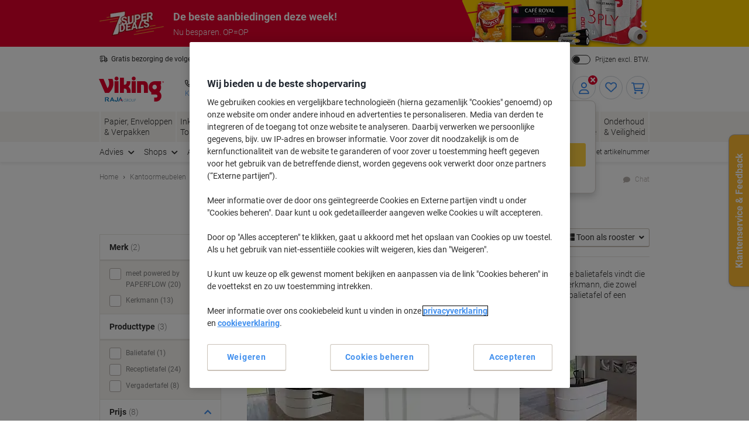

--- FILE ---
content_type: text/css;charset=UTF-8
request_url: https://www.vikingdirect.be/_ui/responsive/theme-common/css/browse.css?v=2601291543
body_size: 12129
content:
@charset "UTF-8";@import url("https://cdn.jsdelivr.net/npm/instantsearch.css@8.1.0/themes/satellite-min.css");.facet__name,.facet__show-more,.notify-me-when-in-stock__action,.view-switcher__dropdown button{background:none;border:none;padding:0}.facet__name:focus,.facet__name:hover,.facet__show-more:focus,.facet__show-more:hover,.notify-me-when-in-stock__action:focus,.notify-me-when-in-stock__action:hover,.view-switcher__dropdown button:focus,.view-switcher__dropdown button:hover{outline:none}.ais-Hits-list{display:-webkit-box;display:-ms-flexbox;display:flex;-ms-flex-wrap:wrap;flex-wrap:wrap;list-style:none;margin:0;padding-left:0}.ais-Hits-list .ais-Hits__header-copy{-webkit-box-ordinal-group:2;-ms-flex-order:1;order:1}.ais-Hits-list .ais-Hits__footer-copy{-webkit-box-ordinal-group:3;-ms-flex-order:2;order:2}.ais-Hits-item{display:-webkit-box;display:-ms-flexbox;display:flex;-webkit-box-align:normal;-ms-flex-align:normal;align-items:normal;padding:0;-webkit-box-flex:0;border-bottom:1px dotted grey;-webkit-box-shadow:none;box-shadow:none;-ms-flex:0 0 100%;flex:0 0 100%;position:relative}.ais-Pagination{margin-bottom:2rem;margin-top:2rem}.ais-Pagination--noRefinement{display:none}.ais-Pagination-list{-webkit-box-pack:center;-ms-flex-pack:center;justify-content:center}.ais-Pagination-item--disabled .ais-Pagination-link{background-image:none}.ais-Pagination-item--selected .ais-Pagination-item .ais-Pagination-link{-webkit-box-shadow:inset 0 1px 4px 0 #b8b2ae,inset 0 1px 1px 0 #b8b2ae;box-shadow:inset 0 1px 4px 0 #b8b2ae,inset 0 1px 1px 0 #b8b2ae}.ais-Pagination-link{background-image:none;border:1px solid #d8d4d0;color:#303030;font-size:14px;font-size:1.4rem;height:40px;height:4rem;padding:0 15px}.ais-CollapsibleRegion__trigger{margin-bottom:20px;position:absolute;right:10px;top:47.5px}.ais-FacetCheckbox-label{display:-webkit-box;display:-ms-flexbox;display:flex;-webkit-box-align:center;-ms-flex-align:center;align-items:center;cursor:pointer}.ais-FacetCheckbox-checkbox{cursor:pointer;min-height:20px;min-width:20px}.ais-FacetCheckbox-facetName{color:grey;font-style:normal;font-weight:400;line-height:1.66;padding:0 4px 0 8px}.ais-Panel{border:1px solid #e8e5e1}.ais-Panel--rangeSlider{border-bottom:0;margin-bottom:0}.ais-Panel .ais-Panel-header{display:-webkit-box;display:-ms-flexbox;display:flex;-webkit-box-pack:justify;-ms-flex-pack:justify;border-bottom:1px solid #e8e5e1;color:#303030;font-size:14px;font-size:1.4rem;font-weight:900;justify-content:space-between;line-height:1.33;margin:0;padding:16px;text-transform:none}.ais-Panel .ais-Panel-body{background-color:#f8f6f2;padding:8px 16px}.ais-Panel .ais-Panel-collapseButton{position:relative}.ais-ClearRefinements-button{background:none;border:none;-webkit-box-shadow:none;box-shadow:none;color:#4290ee;font-size:unset;height:unset}.ais-ClearRefinements-button:hover{background:none;color:#246cd0;text-decoration:underline}.ais-RangeInput{background-color:#f8f6f2;border:1px solid #e8e5e1;border-top:0;color:#303030;padding:8px 16px}.ais-RangeInput-form{-webkit-box-pack:justify;-ms-flex-pack:justify;justify-content:space-between}.ais-RangeInput-label{margin:0}.ais-RangeInput-input{border:1px solid #b8b2ae;border-top:2px solid #b8b2ae;-webkit-box-shadow:unset;box-shadow:unset;font-size:16px;font-size:1.6rem;font-weight:300;height:40px;height:4rem;text-align:center;width:50px;width:5rem}.ais-RangeInput-input:focus{border-color:#ccebff}.ais-RangeInput-submit{display:none}.ais-RangeSlider .rheostat-horizontal{margin:40px 6px 20px}.ais-RangeSlider .rheostat-progress{background-color:#4290ee}.ais-RefinementList-item{font-size:12px;font-size:1.2rem;padding:4px 0}.ais-RefinementList-showMore{background-color:#f8f6f2;border:none;color:#4290ee;font-size:12px;font-size:1.2rem;padding:0}.ais-RefinementList-showMore,.ais-RefinementList-showMore:active,.ais-RefinementList-showMore:focus,.ais-RefinementList-showMore:hover{background-image:none;-webkit-box-shadow:none;box-shadow:none}.ais-SortBy{line-height:1.5}.ais-SortBy-select{border:solid #cac2b8;border-radius:.3rem;border-width:1px 1px 2px;color:#303030;font-weight:400;height:auto;padding:.4rem 3rem .4rem .8rem}.ais-SortBy-select:focus,.ais-SortBy-select:hover{border-color:#cac2b8;-webkit-box-shadow:none;box-shadow:none}.algolia-search-list-page .row .algolia-search-list-page__sorting-controls{display:-webkit-box;display:-ms-flexbox;display:flex;-webkit-box-align:baseline;-ms-flex-align:baseline;align-items:baseline;padding:10px 0 16px}.algolia-search-list-page .row .algolia-search-list-page__sorting-label{display:none}.algolia-search-list-page__products:empty{min-height:100vh}.product-compare{background:#fff;display:none}.product-compare[data-toggle-show=true]{bottom:0;display:block;position:fixed;-webkit-transition:1s;transition:1s;width:100%;z-index:100}.product-compare__header{background:#4290ee;width:100%}.product-compare__header-title{color:#fff;cursor:pointer;font-size:14px;font-size:1.4rem;font-weight:300;margin:0;padding:16px 0;text-align:center}.product-compare__header-title:after{-webkit-font-smoothing:antialiased;-moz-osx-font-smoothing:grayscale;display:inline-block;font-family:Font Awesome\ 5 Free;font-size:10px;font-size:1rem;font-style:normal;font-variant:normal;font-weight:900;line-height:1;margin:.4rem 0 0 .5rem;position:absolute;vertical-align:-.125em}.product-compare__header-title[data-compare-show=true]:after{content:"\f078"}.product-compare__header-title[data-compare-show=false]:after{content:"\f077"}.product-compare__compare-content{background:#fff;display:-webkit-box;display:-ms-flexbox;display:flex;padding:20px 0}.product-compare__product{-ms-flex-preferred-size:33.33%;flex-basis:33.33%;margin:0 1rem;max-width:33.33%;position:relative;text-align:center}.product-compare__product--empty{border:1px dashed #b8b2ae;height:100%;width:100%}.product-compare__img{margin:auto;min-height:100px}.product-compare__title{font-size:12px;font-size:1.2rem;margin:5px 0 0}.product-compare__remove{background:none;border:none;color:#646464;cursor:pointer;margin:0;padding:0;position:absolute;right:10px;right:1rem;top:0;z-index:100}.product-compare__remove:before{-webkit-font-smoothing:antialiased;-moz-osx-font-smoothing:grayscale;content:"\f057";display:inline-block;font-family:Font Awesome\ 5 Free;font-style:normal;font-variant:normal;font-weight:900;line-height:1;position:absolute;vertical-align:-.125em}.product-compare__clear-all{display:block;margin-top:1rem}.product-compare__action{margin-top:20px}.hazardous-materials-icons{padding:0 0 20px}.hazardous-materials-icons img{height:60px;width:60px}.hazardous-materials-icons__header{font-weight:900;padding:16px 0 0}.hazardous-materials-warning{background-color:transparent;border-color:transparent;color:#303030;font-size:14px;font-size:1.4rem;font-weight:300;padding:8px 0 24px 30px;position:relative}.hazardous-materials-warning hr{border-top-color:transparent}.hazardous-materials-warning .alert-link{color:#171717}.hazardous-materials-warning:before{-webkit-font-smoothing:antialiased;-moz-osx-font-smoothing:grayscale;background:#e4002c;border-radius:50%;color:#fff;content:"\f12a";display:inline-block;font-family:Font Awesome\ 5 Free;font-size:10px;font-size:1rem;font-style:normal;font-variant:normal;font-weight:900;left:0;line-height:1;min-width:20px;min-width:2rem;padding:.5rem 0;position:absolute;text-align:center;top:10px;top:1rem;vertical-align:-.125em;width:20px;width:2rem}.hazardous-materials-statement{padding:0 0 20px}.hazardous-materials-statement__header{font-weight:900}.hazardous-materials-ingredient{padding:0}.hazardous-materials-ingredient__header{font-weight:900;padding:16px 0 0}.ink-toner-banners{-webkit-box-pack:justify;-ms-flex-pack:justify;-webkit-box-sizing:border-box;box-sizing:border-box;justify-content:space-between;-webkit-box-orient:vertical;-webkit-box-direction:normal;-ms-flex-direction:column;flex-direction:column;-ms-flex-wrap:wrap;flex-wrap:wrap}.ink-toner-banners__banner{display:-webkit-box;display:-ms-flexbox;display:flex;width:100%}.ink-toner-banners__banner .background-color--NONE{border:none}.ink-toner-banners__banner .banner{border:1px dashed #d8d4d0;padding:15px}.ink-toner-banners__banner .copy{margin:0;padding:0;width:50%;-ms-flex-item-align:start;align-self:flex-start;font-family:Roboto,-apple-system,BlinkMacSystemFont,sans-serif;font-size:16px;font-size:1.6rem}.ink-toner-banners__banner .copy p:first-child{margin-bottom:5px}.ink-toner-banners__banner .copy p.subtitle{color:grey;display:block;line-height:14px;line-height:1.4rem}.ink-toner-banners__banner .copy p.maintitle{color:#e4002c;font-family:Roboto Condensed,Roboto,-apple-system,BlinkMacSystemFont,sans-serif;font-size:18px;font-size:1.8rem;font-weight:700;line-height:18px;line-height:1.8rem}.ink-toner-banners__banner .copy p sup{font-size:62.5%}.ink-toner-banners__banner .banner-image{margin:0;padding:0;width:50%;-ms-flex-item-align:end;align-self:flex-end}.ink-toner-banners__banner .banner-image img{height:auto;max-width:100%;position:static}.ink-toner-free-text-search .search-bar{background-color:transparent}.ink-toner-free-text-search .form-control{border:2px solid #4290ee;border-right:none;height:44px}.ink-toner-login-message{margin:20px 0 0}.ink-toner-login-message p{color:grey;font-size:13px;font-size:1.3rem}.ink-toner-login-message p a{text-decoration:none}.ink-toner-login-message p a:hover{text-decoration:underline}.ink-toner-finder-results-page{padding-bottom:30px}.ink-toner-finder-results-page__show-result{margin-top:30px;position:relative}.ink-toner-finder-results-page__search-again-btn{display:table;font-size:13px;font-weight:600;margin:0 auto;padding:12px 8px 8px;text-decoration:none}.ink-toner-finder-results-page__search-again-btn:active,.ink-toner-finder-results-page__search-again-btn:focus,.ink-toner-finder-results-page__search-again-btn:hover{border:none;outline:none;text-decoration:none}.ink-toner-finder-results-page__search-again-btn:before{-webkit-font-smoothing:antialiased;-moz-osx-font-smoothing:grayscale;content:"\f102";display:inline-block;float:right;font-family:Font Awesome\ 5 Free;font-size:16px;font-style:normal;font-variant:normal;font-weight:900;line-height:1;margin-left:8px;vertical-align:-.125em}.ink-toner-finder-page{padding-bottom:35px}.ink-toner-recently-purchased{padding-top:30px}.my-printers-carousel{list-style:none;padding:0;-webkit-transition:opacity .3s ease-in-out;transition:opacity .3s ease-in-out}.my-printers-carousel__item{text-align:center;width:149.5px;width:14.95rem}.my-printers-carousel.is-loading{opacity:.2}.my-printers-carousel .owl-nav button.owl-next,.my-printers-carousel .owl-nav button.owl-prev{background:none;border:none;width:20px;width:2rem}.my-printers-carousel .owl-nav button.owl-prev{left:-18px;left:-1.8rem}.my-printers-carousel .owl-nav button.owl-next{right:-18px;right:-1.8rem}.mini-product-tile{-webkit-box-align:center;-ms-flex-align:center;align-items:center;-webkit-box-sizing:content-box;box-sizing:content-box;display:-webkit-box;display:-ms-flexbox;display:flex;-webkit-box-orient:vertical;-webkit-box-direction:normal;-ms-flex-direction:column;flex-direction:column;font-size:12px;font-size:1.2rem;font-weight:400;margin:auto;text-align:center}.mini-product-tile--is-active{border-bottom:3px solid #4290ee}.mini-product-tile__link{max-width:146px;padding:10px}.mini-product-tile .mini-product-tile__link .mini-product-tile__img{height:72px;margin:auto;max-width:100%;width:auto}.mini-product-tile__title{color:#303030;font-weight:500;line-height:1.4;margin:8px 0 0}.mini-product-tile__device-placeholder{border-radius:3px;display:inline-block;height:72px;line-height:72px;text-align:center;vertical-align:middle;width:72px}.mini-product-tile__device-placeholder:before{-webkit-font-smoothing:antialiased;-moz-osx-font-smoothing:grayscale;color:grey;content:"\f02f";display:inline-block;font-family:Font Awesome\ 5 Free;font-size:40px;font-size:4rem;font-style:normal;font-variant:normal;font-weight:900;font-weight:600;line-height:1;vertical-align:-.125em;vertical-align:middle}.mini-product-tile__delete{background:transparent;border:none;height:30px;padding:6px;position:absolute;right:8px;top:8px;width:30px}.mini-product-tile__delete:before{-webkit-font-smoothing:antialiased;-moz-osx-font-smoothing:grayscale;color:grey;content:"\f057";display:inline-block;font-family:Font Awesome\ 5 Free;font-size:18px;font-size:1.8rem;font-style:normal;font-variant:normal;font-weight:900;line-height:1;vertical-align:-.125em;vertical-align:middle}.mini-product-tile__delete:focus{background:#ced4da;outline:0;top:9px}.mini-product-tile__delete:hover{background:#e8e5e1;border-radius:.3rem;cursor:pointer}.mini-product-tile:hover{background-color:#fff;border:1px solid #ccebff}.mini-product-tile:hover .mini-product-tile__link{color:#4290ee;padding:9px 10px;text-decoration:underline}.mini-product-tile:hover .mini-product-tile__title{color:#4290ee}.applied-facets{border-bottom:1px solid #e8e5e1;display:-webkit-box;display:-ms-flexbox;display:flex;-ms-flex-wrap:nowrap;flex-wrap:nowrap;font-size:12px;font-size:1.2rem;padding:8px 0 6px}.applied-facets:has(.applied-facets-no-results){display:none}.applied-facets__label{display:none;-webkit-box-flex:0;-ms-flex:0 0 auto;flex:0 0 auto;padding-right:12px;padding-top:8px}.applied-facets__label:has(+.applied-facets__badges:empty,+.applied-facets__badges .applied-facets__list:empty){display:none}.applied-facets__list{-webkit-box-flex:1;-ms-flex:1 1 auto;flex:1 1 auto}.applied-facets ul{-ms-flex-wrap:wrap;flex-wrap:wrap;list-style:none;margin:0;padding-left:0}.applied-facets ul,.applied-facets__list-item{display:-webkit-box;display:-ms-flexbox;display:flex}.applied-facets__list-item{-webkit-box-align:center;-ms-flex-align:center;align-items:center;background-color:#f8f6f2;border:1px solid #e8e5e1;border-radius:.3rem;color:#303030;font-size:12px;font-size:1.2rem;font-weight:400;margin-right:8px;padding:4px 8px}.applied-facets__list-item:last-of-type{margin-right:0}.applied-facets__clear,.applied-facets__remove{display:inline-block;font-weight:400}.applied-facets__delete{padding-left:8px;padding-top:2px}.applied-facets__remove{color:#303030;max-width:280px;max-width:28rem;padding-right:16px;position:relative;-webkit-transition:border-color .15s ease-in-out;transition:border-color .15s ease-in-out}.applied-facets__remove:after{-webkit-font-smoothing:antialiased;-moz-osx-font-smoothing:grayscale;color:#b8b2ae;content:"\f00d";display:inline-block;font-family:Font Awesome\ 5 Free;font-style:normal;font-variant:normal;font-weight:900;line-height:1;padding:2px 0;position:absolute;right:0;top:0;-webkit-transition:color .15s ease-in-out;transition:color .15s ease-in-out;vertical-align:-.125em}.applied-facets__remove:focus,.applied-facets__remove:hover{border-color:#b8b2ae;color:inherit;text-decoration:none}.applied-facets__remove:focus:after,.applied-facets__remove:hover:after{color:grey}.applied-facets__remove-text{display:block;overflow:hidden;text-overflow:ellipsis;white-space:nowrap}.applied-facets__clear{padding:6px 0}.facets{border:1px solid #e8e5e1;list-style:none;padding-left:0;position:relative}.facets__list-item{border-bottom:1px solid #e8e5e1}.facets__list-item:after,.facets__list-item:before{border-color:transparent transparent #d8d4d0;border-style:solid;border-width:0 .8rem .8rem;content:"";display:block;position:absolute}.facets__list-item:before{border-bottom-color:#d8d4d0;top:-8px}.facets__list-item:after{border-bottom-color:#fff;top:-7px}.facet__name{background-color:#fff;color:#303030;display:block;font-weight:900;padding:12px 28px 12px 16px;position:relative;text-align:left;width:100%}.facet__name:focus,.facet__name:hover{cursor:pointer}.facet__name:after{-webkit-font-smoothing:antialiased;-moz-osx-font-smoothing:grayscale;color:#4290ee;content:"\f078";display:inline-block;font-family:Font Awesome\ 5 Free;font-style:normal;font-variant:normal;font-weight:900;line-height:1;padding:2px 0;position:absolute;right:16px;top:12px;vertical-align:-.125em}.facet--is-open .facet__name:after{content:"\f077"}.facet__name span{color:grey;font-weight:300;margin-left:.4rem}.facet__values{background-color:#f8f6f2;border-top:3px solid #e8e5e1;color:grey;display:none;font-size:12px;font-size:1.2rem;line-height:1.66;padding:8px 16px}.facet--is-open .facet__values{display:block}.facet__values a,.facet__values label{font-weight:400}.facet a{color:inherit;text-decoration:none}.facet__list{list-style:none;padding-left:0}.facet__list-item{padding:4px 0}.facet__list-item:nth-child(5)~.facet__list-item{display:none}.facet--show-all .facet__list-item:nth-child(5)~.facet__list-item{display:block}.facet__show-more{color:#4290ee;display:block;padding:16px 20px;text-align:left;width:100%}.facet__show-more:focus,.facet__show-more:hover{cursor:pointer}.facet__show-more--less{display:none}.facet--show-all .facet__show-more--less,.facet__show-more--more{display:block}.facet--show-all .facet__show-more--more{display:none}.facet__list-checkbox--has-image img{border-radius:3px;margin-right:.6rem}.facets-toggles__custom-toggle{display:block;padding-bottom:8px}.facets-toggles button{margin-right:.4rem}.filters-and-subcategories{display:-webkit-box;display:-ms-flexbox;display:flex;-webkit-box-orient:vertical;-webkit-box-direction:normal;-ms-flex-direction:column;flex-direction:column;margin:0 -20px;position:relative}.search-keyword-suggestions{font-size:16px;font-size:1.6rem;margin:1rem 0}.search-keyword-suggestions a{text-decoration:none}.search-keyword-suggestions a:focus,.search-keyword-suggestions a:hover{text-decoration:underline}.search-partial-match,.search-spelling-suggestion{margin:1rem 0}.feedback-banner{background-color:#ebf4fa;border:none;display:block;font-size:14px;font-size:1.4rem;font-weight:700;padding:10px;text-align:center;width:100%}.feedback-banner,.feedback-banner:focus,.feedback-banner:hover{color:#4290ee;cursor:pointer;text-decoration:none}.feedback-banner span{font:inherit;margin:0}.feedback-banner span:before{-webkit-font-smoothing:antialiased;-moz-osx-font-smoothing:grayscale;content:"\f4ad";display:inline-block;font-family:Font Awesome\ 5 Free;font-size:16px;font-size:1.6rem;font-style:normal;font-variant:normal;font-weight:900;line-height:1;margin-right:.8rem;vertical-align:-.125em;vertical-align:middle}#contentproductSpecifications #flix-inpage #inpage_responsive{margin-top:4rem}#contentproductSpecifications #flix-inpage *{font-family:Roboto,-apple-system,BlinkMacSystemFont,sans-serif;font-size:14px;font-size:1.4rem;font-weight:300;line-height:1.33}#contentproductSpecifications #flix-inpage .hpcl_expander,#contentproductSpecifications #flix-inpage header{font-weight:700}#contentproductSpecifications #flix-inpage .hpcl_five-s li{color:grey;font-weight:300}#contentproductSpecifications #flix-inpage .hpcl_grid>.hpcl_row:not(.inpage_selector_gallery):not(.inpage_selector_video){padding:0}#contentproductSpecifications #flix-inpage .hpcl_grid>.hpcl_specifications{margin-bottom:1.6rem}#contentproductSpecifications #flix-inpage .hpcl_grid>.hpcl_specifications .hpcl_row{padding:0}#contentproductSpecifications #flix-inpage .hpcl_grid>.hpcl_specifications .hpcl_row:nth-of-type(odd){background-color:#f8f6f2}#contentproductSpecifications #flix-inpage .hpcl_grid>.hpcl_specifications .hpcl_five-s li{padding:10px}#contentproductSpecifications #flix-inpage .hpcl_grid>.hpcl_specifications .hpcl_seven-s li{color:#303030;padding:10px}#contentproductSpecifications #flix-inpage .hpcl_row .hpcl_section:not(.hpcl_expander){padding:0}#contentproductSpecifications #flix-inpage .hpcl_row.hpcl_specifications,#contentproductSpecifications #flix-inpage .hpcl_row.hpcl_specifications header{margin-top:1.6rem}#contentproductSpecifications #flix-inpage .hpcl_row.hpcl_disclaimers small>span{padding-left:2em}#contentproductSpecifications #flix-inpage .hpcl_hp.hpcl_grid .hpcl_row.hpcl_section{border-top-color:#e8e5e1;border-top-width:1px}#contentproductSpecifications #flix-inpage .hpcl_hp.hpcl_grid .hpcl_fragment .hpcl_provided li{padding-bottom:7px;padding-left:30px}#contentproductSpecifications #flix-inpage .hpcl_expander,#contentproductSpecifications #flix-inpage .hpcl_titles{font-size:16px;font-size:1.6rem;padding-top:14px}#contentproductSpecifications #flix-inpage .inpage_selector_gallery header,#contentproductSpecifications #flix-inpage .inpage_selector_video header{padding-top:14px}#contentproductSpecifications #flix-inpage .hpcl_keyspecifications{margin-bottom:1.8rem}#contentproductSpecifications #flix-inpage .hpcl_keyspecifications p{min-height:unset}#contentproductSpecifications #flix-inpage .hpcl_keyfeatures img{margin-right:1.4rem}#contentproductSpecifications #flix-inpage .hpcl_keyfeatures .hpcl_row{margin-bottom:1rem;margin-top:1rem}#contentproductSpecifications #flix-inpage .inpage_selector_gallery,#contentproductSpecifications #flix-inpage .inpage_selector_video{padding-left:0;padding-right:0;padding-top:0}#contentproductSpecifications #flix-inpage .inpage_selector_gallery header,#contentproductSpecifications #flix-inpage .inpage_selector_video header{font-size:16px;font-size:1.6rem}#contentproductSpecifications #flix-inpage .inpage_selector_gallery .hpcl_row,#contentproductSpecifications #flix-inpage .inpage_selector_video .hpcl_row{padding-left:3em;padding-right:3em}#contentproductSpecifications #flix-inpage .hpcl_expander{font-size:16px;font-size:1.6rem;padding-left:0}#contentproductSpecifications #flix-inpage .hpcl_provided header{padding-left:0}#contentproductSpecifications #flix-inpage .hpcl_summary{margin-left:0}#contentproductSpecifications #flix-inpage .hpcl_datasheet{padding:0}#contentproductSpecifications #flix-inpage .hpcl_datasheet .hpcl_three-l:first-of-type{width:20%}#contentproductSpecifications #flix-inpage .hpcl_datasheet .hpcl_three-l:first-of-type a{display:inline-block;width:40%}.image-viewer{height:calc(100vw - 40px);margin-bottom:9rem;max-width:460px;position:relative}.image-viewer__s7{opacity:0;position:relative;-webkit-transition:opacity .5s ease-in-out;transition:opacity .5s ease-in-out;z-index:2}.image-viewer__s7.s7mixedmediaviewer{background-color:#fff;height:100%;width:100%}.image-viewer__s7.s7mixedmediaviewer .s7zoomview{border:1px solid #e8e5e1}.image-viewer__s7.s7mixedmediaviewer .s7zoomview canvas{padding:10px}.image-viewer__s7.s7mixedmediaviewer .s7setindicator{display:none}.image-viewer__s7.s7mixedmediaviewer.s7touchinput{max-height:482px}.image-viewer__s7.s7mixedmediaviewer.s7touchinput .s7toolbarcontainer{top:0!important}.image-viewer__s7.s7mixedmediaviewer.s7touchinput .s7toolbarcontainer .s7zoominbutton,.image-viewer__s7.s7mixedmediaviewer.s7touchinput .s7toolbarcontainer .s7zoomoutbutton,.image-viewer__s7.s7mixedmediaviewer.s7touchinput .s7toolbarcontainer .s7zoomresetbutton{display:none}.image-viewer__s7.s7mixedmediaviewer.s7touchinput .s7fullscreenbutton{height:46px;right:3px;top:3px;width:46px}.image-viewer__s7.s7mixedmediaviewer.s7touchinput .s7swatches{bottom:-91px!important}.image-viewer__s7.s7mixedmediaviewer.s7mouseinput .s7toolbarcontainer{border-bottom:1px solid #e8e5e1;height:48px!important}.image-viewer__s7.s7mixedmediaviewer.s7mouseinput .s7toolbarcontainer .s7button,.image-viewer__s7.s7mixedmediaviewer.s7mouseinput .s7toolbarcontainer .s7fullscreenbutton{bottom:10px}.image-viewer__s7.s7mixedmediaviewer.s7mouseinput .s7swatches{bottom:-48px}.image-viewer__s7.s7mixedmediaviewer.s7mouseinput .s7swatches .s7scrollleftbutton,.image-viewer__s7.s7mixedmediaviewer.s7mouseinput .s7swatches .s7scrollrightbutton{background:none;line-height:56px;text-align:center}.image-viewer__s7.s7mixedmediaviewer.s7mouseinput .s7swatches .s7scrollleftbutton:before,.image-viewer__s7.s7mixedmediaviewer.s7mouseinput .s7swatches .s7scrollrightbutton:before{-webkit-font-smoothing:antialiased;-moz-osx-font-smoothing:grayscale;display:inline-block;font-family:Font Awesome\ 5 Free;font-size:30px;font-size:3rem;font-style:normal;font-variant:normal;font-weight:900;line-height:1;vertical-align:-.125em}.image-viewer__s7.s7mixedmediaviewer.s7mouseinput .s7swatches .s7scrollleftbutton:before{content:"\f053"}.image-viewer__s7.s7mixedmediaviewer.s7mouseinput .s7swatches .s7scrollrightbutton:before{content:"\f054"}.image-viewer__s7.s7mixedmediaviewer.s7mouseinput .s7fullscreenbutton,.image-viewer__s7.s7mixedmediaviewer.s7mouseinput .s7zoominbutton,.image-viewer__s7.s7mixedmediaviewer.s7mouseinput .s7zoomoutbutton{background:none!important;cursor:pointer;line-height:2;opacity:1;text-align:center;-webkit-transition:opacity .15s ease-in-out;transition:opacity .15s ease-in-out}.image-viewer__s7.s7mixedmediaviewer.s7mouseinput .s7fullscreenbutton:before,.image-viewer__s7.s7mixedmediaviewer.s7mouseinput .s7zoominbutton:before,.image-viewer__s7.s7mixedmediaviewer.s7mouseinput .s7zoomoutbutton:before{-webkit-font-smoothing:antialiased;-moz-osx-font-smoothing:grayscale;display:inline-block;font-family:Font Awesome\ 5 Free;font-size:20px;font-size:2rem;font-style:normal;font-variant:normal;font-weight:900;line-height:1;vertical-align:-.125em;vertical-align:middle}.image-viewer__s7.s7mixedmediaviewer.s7mouseinput .s7fullscreenbutton:hover:before,.image-viewer__s7.s7mixedmediaviewer.s7mouseinput .s7zoominbutton:hover:before,.image-viewer__s7.s7mixedmediaviewer.s7mouseinput .s7zoomoutbutton:hover:before{color:#4290ee}.image-viewer__s7.s7mixedmediaviewer.s7mouseinput .s7fullscreenbutton[state=disabled],.image-viewer__s7.s7mixedmediaviewer.s7mouseinput .s7zoominbutton[state=disabled],.image-viewer__s7.s7mixedmediaviewer.s7mouseinput .s7zoomoutbutton[state=disabled]{opacity:.5}.image-viewer__s7.s7mixedmediaviewer.s7mouseinput .s7fullscreenbutton[state=disabled]:before,.image-viewer__s7.s7mixedmediaviewer.s7mouseinput .s7zoominbutton[state=disabled]:before,.image-viewer__s7.s7mixedmediaviewer.s7mouseinput .s7zoomoutbutton[state=disabled]:before{color:grey}.image-viewer__s7.s7mixedmediaviewer.s7mouseinput .s7zoominbutton{left:0}.image-viewer__s7.s7mixedmediaviewer.s7mouseinput .s7zoominbutton:before{content:"\f067"}.image-viewer__s7.s7mixedmediaviewer.s7mouseinput .s7zoomoutbutton{left:30px}.image-viewer__s7.s7mixedmediaviewer.s7mouseinput .s7zoomoutbutton:before{content:"\f068"}.image-viewer__s7.s7mixedmediaviewer.s7mouseinput .s7zoomresetbutton{display:none;left:60px}.image-viewer__s7.s7mixedmediaviewer.s7mouseinput .s7fullscreenbutton{right:0}.image-viewer__s7.s7mixedmediaviewer.s7mouseinput .s7fullscreenbutton:before{content:"\f065"}.image-viewer__s7.s7mixedmediaviewer.s7mouseinput #s7viewer_videofullScreenButton{right:4px;visibility:visible!important}.image-viewer__s7.s7mixedmediaviewer.s7mouseinput #s7viewer_videofullScreenButton:before{color:#fff}.image-viewer__s7.s7mixedmediaviewer.s7size_large .s7swatches,.image-viewer__s7.s7mixedmediaviewer.s7size_medium .s7swatches{bottom:0}.image-viewer__s7.s7mixedmediaviewer.s7size_large .s7zoominbutton,.image-viewer__s7.s7mixedmediaviewer.s7size_medium .s7zoominbutton{left:10px}.image-viewer__s7.s7mixedmediaviewer.s7size_large .s7zoomoutbutton,.image-viewer__s7.s7mixedmediaviewer.s7size_medium .s7zoomoutbutton{left:40px}.image-viewer__s7.s7mixedmediaviewer.s7size_large .s7fullscreenbutton,.image-viewer__s7.s7mixedmediaviewer.s7size_medium .s7fullscreenbutton{right:10px}.image-viewer__s7.s7mixedmediaviewer.s7size_large.s7mouseinput .s7toolbarcontainer,.image-viewer__s7.s7mixedmediaviewer.s7size_medium.s7mouseinput .s7toolbarcontainer{height:0!important;top:100%!important;z-index:10!important}.image-viewer--is-loaded .image-viewer__s7{opacity:1}.image-viewer__deal-badges{left:-3px;position:absolute;top:30px;z-index:3}.image-viewer__energy-rating{display:-webkit-box;display:-ms-flexbox;display:flex;-webkit-box-orient:vertical;-webkit-box-direction:normal;-ms-flex-direction:column;flex-direction:column;-webkit-box-align:end;-ms-flex-align:end;align-items:flex-end;position:absolute;right:-3px;top:50px;z-index:3}.image-viewer__pre-load-image{border:1px solid #e8e5e1;left:0;padding:10px;position:absolute;top:0;width:100%;z-index:1}.image-viewer__pre-load-image img{margin:0 auto}.image-viewer__multiple-block{-webkit-box-pack:center;-ms-flex-pack:center;height:auto;justify-content:center}.image-viewer__images-grid,.image-viewer__multiple-block,.image-viewer__preload-skeleton{display:-webkit-box;display:-ms-flexbox;display:flex;-ms-flex-wrap:wrap;flex-wrap:wrap;gap:16px;width:100%}.image-viewer__images-grid,.image-viewer__preload-skeleton{height:100%}.image-viewer__images-grid--is-inactive,.image-viewer__preload-skeleton--is-inactive{display:none}.image-viewer__preload-skeleton-item{-webkit-animation:preloadSkeletonAnimation 1.5s infinite;animation:preloadSkeletonAnimation 1.5s infinite;aspect-ratio:1/1;background-color:#d8d4d0;background-image:-webkit-gradient(linear,left top,right top,color-stop(80%,#e8e5e1),color-stop(#fff),to(#e8e5e1));background-image:linear-gradient(90deg,#e8e5e1 80%,#fff,#e8e5e1);width:calc(50% - 8px)}.image-viewer__image-item,.image-viewer__placeholder-image{display:-webkit-box;display:-ms-flexbox;display:flex;overflow:hidden;-webkit-box-pack:center;-ms-flex-pack:center;justify-content:center;-webkit-box-align:center;-ms-flex-align:center;align-items:center;aspect-ratio:1/1;width:calc(50% - 8px)}.image-viewer__image-item--is-inactive,.image-viewer__placeholder-image--is-inactive{display:none}.image-viewer__image-item img,.image-viewer__placeholder-image img{height:auto;max-width:100%}.image-viewer__image-item{cursor:pointer;position:relative}.image-viewer__image-item:first-child{margin:0 auto}.image-viewer__image-item svg{position:absolute}.image-viewer--no-carousel{margin-bottom:2rem}.image-viewer--multi{height:auto;margin-bottom:24px;width:100%}@-webkit-keyframes preloadSkeletonAnimation{to{background-position:calc(100% + 500px) 0}}@keyframes preloadSkeletonAnimation{to{background-position:calc(100% + 500px) 0}}.nectar-banner{border-top:1px solid #e8e5e1;cursor:pointer}.nectar-banner a:hover{text-decoration:none}.nectar-banner a:hover p.cms-building-blocks__text{text-decoration:underline}.nectar-banner .cms-promotion-banner-component{display:-webkit-box;display:-ms-flexbox;display:flex;-webkit-box-orient:horizontal;-webkit-box-direction:normal;-ms-flex-direction:row;flex-direction:row;-ms-flex-wrap:nowrap;flex-wrap:nowrap}.nectar-banner .cms-promotion-banner-component__content-section{margin:0;min-width:0;text-align:left;width:auto}.nectar-banner .cms-promotion-banner-component__content-section:first-child{-webkit-box-flex:2;-ms-flex-positive:2;flex-grow:2;padding:13px 16px}.nectar-banner .cms-promotion-banner-component h2{color:#646464;font-size:16px;font-size:1.6rem;font-weight:600;margin-bottom:0}.nectar-banner .cms-promotion-banner-component p.cms-building-blocks__text{color:#4290ee;font-size:14px;font-size:1.4rem;text-decoration:none}.nectar-banner .cms-promotion-banner-component img{white-space:nowrap}.premium-product{padding-bottom:40px}.premium-product__image{border:1px solid #e8e5e1;margin-bottom:2rem;padding:10px;text-align:center}.premium-product__image img{display:inline-block}.premium-product__content-column p{margin-bottom:2rem}.product-attachments-table__link{display:inline-block;padding-left:20px;position:relative;word-break:break-all}.product-attachments-table__link:before{-webkit-font-smoothing:antialiased;-moz-osx-font-smoothing:grayscale;color:grey;content:"\f15b";display:inline-block;font-family:Font Awesome\ 5 Free;font-style:normal;font-variant:normal;font-weight:900;left:0;line-height:1;position:absolute;top:0;vertical-align:-.125em}.product-bundle:not(:last-child){border-bottom:1px solid #e8e5e1;margin-bottom:2rem;padding-bottom:2rem}.product-bundle__overview{-webkit-box-flex:1;-ms-flex:1 1 auto;flex:1 1 auto}.product-bundle__price-actions{-webkit-box-flex:0;-ms-flex:0 0 220px;flex:0 0 220px;-ms-flex:0 0 22rem;flex:0 0 22rem}.product-bundle__all-bundle-thumbs{display:-webkit-box;display:-ms-flexbox;display:flex}.product-bundle__main-product-thumb{position:relative;-webkit-box-flex:0;-ms-flex:0 0 80px;flex:0 0 80px;-ms-flex:0 0 8rem;flex:0 0 8rem}.product-bundle__bundle-product-thumbs{display:-webkit-box;display:-ms-flexbox;display:flex;-ms-flex-wrap:wrap;flex-wrap:wrap;-webkit-box-align:center;-ms-flex-align:center;align-items:center}.product-bundle__bundle-product-thumb{border:1px solid #e8e5e1;-webkit-box-sizing:content-box;box-sizing:content-box;-webkit-box-flex:0;-ms-flex:0 1 60px;flex:0 1 60px;-ms-flex:0 1 6rem;flex:0 1 6rem;margin-bottom:1.6rem;margin-left:1.6rem;padding:10px;position:relative;-webkit-transition:border-color .15s ease-in-out;transition:border-color .15s ease-in-out}.product-bundle__bundle-product-thumb:before{-webkit-font-smoothing:antialiased;-moz-osx-font-smoothing:grayscale;background:#fff;content:"\f067";display:inline-block;font-family:Font Awesome\ 5 Free;font-style:normal;font-variant:normal;font-weight:900;left:-6px;line-height:1;margin-top:-12px;padding:5px 0;position:absolute;top:50%;vertical-align:-.125em}.product-bundle__bundle-product-thumb img{display:inline-block}.product-bundle__bundle-product-thumb:hover{border-color:grey;text-decoration:none}.product-bundle__bundle-product-thumb:hover:before{color:#4290ee}.product-bundle__bundle-product-thumb:hover img{border-color:#4290ee}.product-bundle__qty-badge{background:#4290ee;border-radius:50%;color:#fff;font-size:12px;font-size:1.2rem;line-height:22px;line-height:2.2rem;min-height:22px;min-height:2.2rem;min-width:22px;min-width:2.2rem;position:absolute;right:-6px;text-align:center;top:4px}.product-bundle__details{margin-bottom:2rem}.product-bundle__details ul{line-height:1.715;list-style:none;margin-bottom:0;padding-left:0}.product-bundle__details li:not(:first-child){margin:0;padding-left:21px;text-indent:-11px}.product-bundle__details li:not(:first-child):before{-webkit-font-smoothing:antialiased;-moz-osx-font-smoothing:grayscale;color:#4290ee;content:"\f067";display:inline-block;font-family:Font Awesome\ 5 Free;font-size:12px;font-size:1.2rem;font-style:normal;font-variant:normal;font-weight:900;line-height:1;vertical-align:-.125em;vertical-align:0}.product-bundle__details li:not(:first-child) a{color:#000;padding-left:5px}.product-bundle__details-title{margin-bottom:1.6rem}.product-bundle__details-title b{color:#e4002c}.product-bundle__details-main-product{display:block}.product-bundle__submit{margin-top:2rem}.product-details__container{border-top:1px solid #b8b2ae;margin:0 -20px}.product-details__header{background-color:#f8f6f2;border-bottom:1px solid #b8b2ae;padding:20px;position:relative;-webkit-user-select:none;-moz-user-select:none;-ms-user-select:none;user-select:none}.product-details__header:after{-webkit-font-smoothing:antialiased;-moz-osx-font-smoothing:grayscale;color:#b8b2ae;content:"\f078";display:inline-block;display:block;font-family:Font Awesome\ 5 Free;font-style:normal;font-variant:normal;font-weight:900;line-height:1;margin:0;padding:20px;position:absolute;right:0;top:0;vertical-align:-.125em}.product-details__header[aria-expanded=true]:after{content:"\f077"}.product-details__header h3{font-family:Roboto,-apple-system,BlinkMacSystemFont,sans-serif;font-size:14px;font-size:1.4rem;font-weight:400;line-height:1;margin:0}.product-details__content{border-bottom:1px solid #b8b2ae}.product-details__content>div{padding:16px 20px}.product-details__description--word-wrap{word-wrap:break-word;overflow-wrap:break-word}.product-details__show-more{position:relative}.product-details__bundle>.bundle-sell-zone{margin-top:2.4rem;position:relative}.product-details__bundle>.bundle-sell-zone:after{background:#e8e5e1;content:"";display:block;height:1px;position:absolute;top:-12px;width:100%}.product-details__bundle--first-bundle .bundle-sell-zone:after{display:none}.product-details__product-bundle .product-details__show-more-button{margin-top:-98px}.product-details .table{margin:0 0 2rem}.product-details .comma-list{display:inline;list-style:none;padding-left:0}.product-details .comma-list li{display:inline}.product-details .comma-list li:not(:last-child):after{content:", "}.product__product-ratings{display:block;margin-bottom:1.2rem}.product__product-ratings a{display:inline-block}.product__article-number,.product__brand-name{color:grey}.product__article-number a,.product__article-number span,.product__brand-name a,.product__brand-name span{display:inline-block;margin-left:.4rem}.product__article-number{margin-left:1.2rem}.product__article-number:before{color:#b8b2ae;content:"|";display:inline-block;left:-7px;position:relative}.product__overview{margin-top:1.6rem}.product__switch-and-save{border-color:#e8e5e1;border-style:dashed none;border-width:1px;margin-bottom:1.6rem;padding:20px 0}.product__switch-and-save a{color:#4290ee;display:inline-block;font-size:16px;font-size:1.6rem;line-height:1.375}.product__switch-and-save a strong{font-weight:500}.product__switch-and-save a:after{-webkit-font-smoothing:antialiased;-moz-osx-font-smoothing:grayscale;content:"  \f054";display:inline-block;display:inline;font-family:Font Awesome\ 5 Free;font-size:10px;font-size:1rem;font-style:normal;font-variant:normal;font-weight:900;line-height:1;vertical-align:-.125em;vertical-align:initial}.product__intro{margin-bottom:2rem}.product__intro h2{font-family:Roboto,-apple-system,BlinkMacSystemFont,sans-serif;font-size:14px;font-size:1.4rem}.product__intro p:last-child{margin-bottom:0}.product-display__price-panel{-webkit-box-flex:1;-ms-flex:auto;flex:auto;-ms-flex-wrap:wrap;flex-wrap:wrap}.product-display__actions .stock-message{display:block;margin:1.5rem 0 1.9rem}.product-display__actions .stock-message--has-alternative{margin-bottom:.6rem}.product-display__price-table{margin:16px 0}.product-display__add-to-basket{background:#f8f6f2;border-color:#e8e5e1 transparent;border-style:solid;border-width:1px;margin-left:-20px;margin-right:-20px;padding:16px}.product-display__add-to-basket p{margin-bottom:0}.product-display__add-to-basket .container{padding:0}.product-display__add-to-basket form{margin:0}.product-display__add-to-basket .product-add-to-cart-panel__submit{max-width:100%;width:100%}.product-display__add-to-list .shopping-list-button{padding:0}.product-display__additional-information{list-style:none;margin:2rem 0 3rem;padding:0}.product-display__additional-information li{display:-webkit-box;display:-ms-flexbox;display:flex;-webkit-box-align:center;-ms-flex-align:center;align-items:center}.product-display__additional-information li .btn{font-size:14px;font-size:1.4rem;font-weight:300;padding-left:0;padding-right:0}.product-display__additional-information li+li{margin-top:1.2rem}.product-display__modal__header{display:none}.product-display__modal__content{display:block}.product-display__dropship{color:grey;display:block;font-size:12px;font-size:1.2rem;margin:1.5rem 0}.product-display__energy-rating{display:-webkit-box;display:-ms-flexbox;display:flex;-webkit-box-flex:0;-ms-flex:none;flex:none}.product-display__energy-rating,.product-display__energy-rating .energy-rating{-webkit-box-orient:vertical;-webkit-box-direction:normal;-ms-flex-direction:column;flex-direction:column}.product-display__energy-rating .energy-rating{-webkit-box-align:end;-ms-flex-align:end;align-items:flex-end}.product-display__energy-rating .energy-rating__product-fiche-link{margin-top:10px;-webkit-transform:none;-ms-transform:none;transform:none}.product-display__notify-me-when-in-stock:not(:last-child){margin-bottom:16px}.product-display__price-panel-inner{display:-webkit-box;display:-ms-flexbox;display:flex;-webkit-box-pack:justify;-ms-flex-pack:justify;justify-content:space-between;-webkit-box-align:start;-ms-flex-align:start;align-items:flex-start}.product-header{background-color:#fff;-webkit-box-shadow:.2rem 0 1.2rem rgba(0,0,0,.35);box-shadow:.2rem 0 1.2rem rgba(0,0,0,.35);left:0;position:fixed;-webkit-transition-delay:0s;transition-delay:0s;-webkit-transition-duration:.3s;transition-duration:.3s;-webkit-transition-property:visibility,-webkit-transform;transition-property:visibility,-webkit-transform;transition-property:visibility,transform;transition-property:visibility,transform,-webkit-transform;-webkit-transition-timing-function:ease;transition-timing-function:ease;visibility:hidden;width:100%;z-index:90}.product-header--is-active.product-header{-webkit-transform:translateY(0);-ms-transform:translateY(0);transform:translateY(0);visibility:visible}.product-header__product{padding:1.6rem 0}.product-header__product-info{display:-webkit-box;display:-ms-flexbox;display:flex;-ms-flex-wrap:nowrap;flex-wrap:nowrap;padding-right:1rem}.product-header__product-image{-webkit-box-flex:0;-ms-flex:0 0 80px;flex:0 0 80px;-ms-flex:0 0 8rem;flex:0 0 8rem;margin:-.8rem 0;padding-right:2rem}.product-header__product-title{-webkit-box-flex:1;-ms-flex:1 1 auto;flex:1 1 auto;overflow:hidden;text-overflow:ellipsis}.product-header__price-info{display:-webkit-box;display:-ms-flexbox;display:flex;-ms-flex-wrap:nowrap;flex-wrap:nowrap}.product-header__price-panel{-webkit-box-flex:1;-ms-flex:auto;flex:auto}.product-header__price-panel .product-price-panel__price-wrap{margin-bottom:0}.product-header__add-to-basket .form-group{margin:0}.product-variant-selector{border-bottom:1px solid #e8e5e1;margin-bottom:2rem;overflow:hidden;width:100%}.product-variant-selector__variant-selector{float:left;margin-right:18px;position:relative}.product-variant-selector__variant-selector select{-webkit-appearance:none;-moz-appearance:none;appearance:none;color:#000;min-width:90px;padding:.4rem 2.5rem .4rem .8rem;position:relative;text-align:left;top:1px}.product-variant-selector__variant-selector select:active,.product-variant-selector__variant-selector select:focus,.product-variant-selector__variant-selector select:hover,.product-variant-selector__variant-selector select:link,.product-variant-selector__variant-selector select:visited{color:#000}.product-variant-selector__variant-selector select::-ms-expand{display:none}.product-variant-selector__variant-selector:after{pointer-events:none;position:absolute;right:9px;right:.9rem;top:11px;top:1.1rem;-webkit-user-select:none;-moz-user-select:none;-ms-user-select:none;user-select:none;-webkit-font-smoothing:antialiased;-moz-osx-font-smoothing:grayscale;content:"\f107";display:inline-block;font-family:Font Awesome\ 5 Free;font-style:normal;font-variant:normal;font-weight:900;line-height:1;vertical-align:-.125em}.product-variant-selector__select-variant-label{margin-right:.7rem}.product-variant-selector__select-variant-label:after{content:":"}.notify-me-when-in-stock__action{color:#4290ee;font-size:12px;font-size:1.2rem;font-weight:500;line-height:1;padding:0}.notify-me-when-in-stock__action:after{-webkit-font-smoothing:antialiased;-moz-osx-font-smoothing:grayscale;content:"\f054";display:inline-block;font-family:Font Awesome\ 5 Free;font-style:normal;font-variant:normal;font-weight:900;line-height:1;padding-left:3px;vertical-align:-.125em}.notify-me-when-in-stock__action:focus,.notify-me-when-in-stock__action:hover{cursor:pointer;text-decoration:underline}.notify-me-when-in-stock__description{color:grey;font-size:12px;font-size:1.2rem;font-weight:400;margin:.2rem 0 0}.modal-notify-me-when-in-stock .form-inline-row.form-group{margin:2rem 0 0}.environmental-claims-icons__title{font-size:14px;font-size:1.4rem;font-weight:700;line-height:1.25;margin-bottom:8px}.environmental-claims-icons__list{display:-webkit-box;display:-ms-flexbox;display:flex;-ms-flex-wrap:wrap;flex-wrap:wrap;list-style:none;padding:0}.environmental-claims-icons__item{display:-webkit-box;display:-ms-flexbox;display:flex;-webkit-box-pack:center;-ms-flex-pack:center;justify-content:center;-webkit-box-align:center;-ms-flex-align:center;align-items:center;border:1px solid #e8e5e1;border-radius:4px;height:40px;margin:0 8px 8px 0;padding:4px;width:40px}.environmental-claims-icons__image{max-height:32px;max-width:32px}.product-images-modal{-webkit-box-orient:vertical;-ms-flex-direction:column;flex-direction:column;height:calc(100vh - 48px);max-width:100%;position:relative}.product-images-modal,.product-images-modal__carousel{display:-webkit-box;display:-ms-flexbox;display:flex;-webkit-box-direction:normal}.product-images-modal__carousel{-webkit-box-orient:horizontal;-ms-flex-direction:row;flex-direction:row;-webkit-box-ordinal-group:3;-ms-flex-order:2;gap:4px;order:2;overflow-x:auto;overflow-y:hidden;padding:16px 0 16px 16px;scroll-padding:16px;-ms-scroll-snap-type:x mandatory;scroll-snap-type:x mandatory}.product-images-modal__carousel-item{display:-webkit-box;display:-ms-flexbox;display:flex;position:relative;-webkit-box-pack:center;-ms-flex-pack:center;justify-content:center;-webkit-box-align:center;-ms-flex-align:center;align-items:center;background:inherit;border:1px solid transparent;border-radius:4px;cursor:pointer;height:90px;min-width:90px;padding:4px;scroll-snap-align:start;width:90px}.product-images-modal__carousel-item:last-of-type{margin:0 16px 0 0}.product-images-modal__carousel-item img{height:auto;width:100%}.product-images-modal__carousel-item svg{height:32px;position:absolute;width:32px}.product-images-modal__carousel-item--is-active{border-color:#4290ee}.product-images-modal__big-image{display:-webkit-box;display:-ms-flexbox;display:flex;overflow:hidden;-webkit-box-pack:center;-ms-flex-pack:center;justify-content:center;-webkit-box-align:center;-ms-flex-align:center;align-items:center;aspect-ratio:1/1;background-color:#fff;margin:auto;padding:16px}.product-images-modal__big-image img,.product-images-modal__big-image video{height:auto;max-width:100%;width:100%}.product-images-modal__big-image--is-loading{position:relative}.product-images-modal__big-image--is-loading:after{-webkit-animation:loadSpinner 1s steps(8) infinite;animation:loadSpinner 1s steps(8) infinite;background-image:url("data:image/svg+xml;charset=utf-8,%3Csvg xmlns='http://www.w3.org/2000/svg' viewBox='0 0 512 512'%3E%3Cpath d='M346.5 120.2c-12.5 12.5-12.5 32.8 0 45.3s32.8 12.5 45.3 0l45.2-45.3c12.5-12.5 12.5-32.8 0-45.3s-32.8-12.5-45.3 0l-45.3 45.3zM384 256c0 17.7 14.3 32 32 32h64c17.7 0 32-14.3 32-32s-14.3-32-32-32h-64c-17.7 0-32 14.3-32 32M256 384c-17.7 0-32 14.3-32 32v64c0 17.7 14.3 32 32 32s32-14.3 32-32v-64c0-17.7-14.3-32-32-32m135.8-37.5c-12.5-12.5-32.8-12.5-45.3 0s-12.5 32.8 0 45.3l45.3 45.2c12.5 12.5 32.8 12.5 45.3 0s12.5-32.8 0-45.3l-45.3-45.3zM75 437c12.5 12.5 32.8 12.5 45.3 0l45.3-45.3c12.5-12.5 12.5-32.8 0-45.3s-32.8-12.5-45.3 0L75 391.8c-12.5 12.5-12.5 32.8 0 45.3z' class='fa-secondary' opacity='.4'/%3E%3Cpath d='M256 0c-17.7 0-32 14.3-32 32v64c0 17.7 14.3 32 32 32s32-14.3 32-32V32c0-17.7-14.3-32-32-32M0 256c0 17.7 14.3 32 32 32h64c17.7 0 32-14.3 32-32s-14.3-32-32-32H32c-17.7 0-32 14.3-32 32M120.2 75C107.7 62.5 87.5 62.5 75 75s-12.5 32.8 0 45.3l45.3 45.3c12.5 12.5 32.8 12.5 45.3 0s12.5-32.8 0-45.3z' class='fa-primary'/%3E%3C/svg%3E");content:"";height:48px;position:absolute;width:48px}.product-images-modal__big-image--is-zoomed{height:100vh;position:absolute;width:auto;z-index:1052}.product-images-modal__navigation-icon,.product-images-modal__navigation-icons{position:absolute}.product-images-modal__navigation-icons{bottom:calc(138px + 2.4rem);height:-webkit-fit-content;height:-moz-fit-content;height:fit-content;width:100%}.product-images-modal__navigation-icon{background-color:#fff;border:1px solid #d8d4d0;border-radius:50%;padding:7px 8px}.product-images-modal__navigation-icon:before{-webkit-font-smoothing:antialiased;-moz-osx-font-smoothing:grayscale;display:inline-block;font-family:Font Awesome\ 5 Free;font-size:24px;font-size:2.4rem;font-style:normal;font-variant:normal;font-weight:900;line-height:1;vertical-align:-.125em}.product-images-modal__navigation-icon:hover{background-color:#f8f6f2;border:1px solid #303030}.product-images-modal__navigation-icon:first-child{left:16px}.product-images-modal__navigation-icon:first-child:before{content:"\f060"}.product-images-modal__navigation-icon:last-child{right:16px}.product-images-modal__navigation-icon:last-child:before{content:"\f061"}@-webkit-keyframes loadSpinner{0%{-webkit-transform:rotate(0deg);transform:rotate(0deg)}to{-webkit-transform:rotate(1turn);transform:rotate(1turn)}}@keyframes loadSpinner{0%{-webkit-transform:rotate(0deg);transform:rotate(0deg)}to{-webkit-transform:rotate(1turn);transform:rotate(1turn)}}.product-dynamic-attributes{margin:0 0 2rem;padding:0}.product-dynamic-attributes__title{font-size:14px;font-size:1.4rem;margin-bottom:.8rem}.product-dynamic-attributes__list{line-height:1.5;list-style:none;margin:0;overflow:hidden;padding:0;position:relative}.product-dynamic-attributes__list--fade:after{background:-webkit-gradient(linear,left top,left bottom,from(hsla(0,0%,100%,0)),to(#fff));background:linear-gradient(180deg,hsla(0,0%,100%,0) 0,#fff);bottom:0;content:"";height:18px;left:0;pointer-events:none;position:absolute;width:100%}.product-dynamic-attributes__list-item{font-weight:400}.product-dynamic-attributes__list-item:before{-webkit-font-smoothing:antialiased;-moz-osx-font-smoothing:grayscale;content:"\f00c";display:inline-block;font-family:Font Awesome\ 5 Free;font-style:normal;font-variant:normal;font-weight:900;line-height:1;margin-right:.8rem;vertical-align:-.125em;vertical-align:inherit}.product-dynamic-attributes__toggle{font-size:14px;font-size:1.4rem;line-height:2.14;padding:0}.product-dynamic-attributes__toggle:hover:after{-webkit-transform:rotate(-90deg);-ms-transform:rotate(-90deg);transform:rotate(-90deg)}.product-dynamic-attributes__toggle:after{-webkit-font-smoothing:antialiased;-moz-osx-font-smoothing:grayscale;bottom:1px;content:"\f078";display:inline-block;font-family:Font Awesome\ 5 Free;font-size:14px;font-size:1.4rem;font-style:normal;font-variant:normal;font-weight:900;line-height:1;margin-left:.8rem;position:relative;-webkit-transition:-webkit-transform .3s ease;transition:-webkit-transform .3s ease;transition:transform .3s ease;transition:transform .3s ease,-webkit-transform .3s ease;vertical-align:-.125em}.product-dynamic-attributes__toggle--show-less:after{-webkit-transform:rotate(-180deg);-ms-transform:rotate(-180deg);transform:rotate(-180deg)}.product-switch-and-save-banner{display:-webkit-box;display:-ms-flexbox;display:flex;margin-bottom:24px;min-height:132px;min-height:13.2rem;padding:16px 16px 16px 8px;-webkit-box-align:center;-ms-flex-align:center;align-items:center;background-color:#fff;border:1px solid #d8d4d0;border-radius:8px;color:#303030;gap:8px;-webkit-transition-duration:.2s;transition-duration:.2s;-webkit-transition-property:border-color,-webkit-transform,-webkit-box-shadow;transition-property:border-color,-webkit-transform,-webkit-box-shadow;transition-property:transform,border-color,box-shadow;transition-property:transform,border-color,box-shadow,-webkit-transform,-webkit-box-shadow;-webkit-transition-timing-function:ease-in-out;transition-timing-function:ease-in-out}.product-switch-and-save-banner:hover{border-color:#fff;-webkit-box-shadow:0 2px 6px #d8d4d0;box-shadow:0 2px 6px #d8d4d0;color:#303030;text-decoration:none;-webkit-transform:translateY(-.2rem);-ms-transform:translateY(-.2rem);transform:translateY(-.2rem)}.product-switch-and-save-banner:after{-webkit-font-smoothing:antialiased;-moz-osx-font-smoothing:grayscale;color:#4290ee;content:"\f054";display:inline-block;font-family:Font Awesome\ 5 Free;font-size:16px;font-size:1.6rem;font-style:normal;font-variant:normal;font-weight:900;line-height:1;vertical-align:-.125em}.product-switch-and-save-banner__text{-webkit-box-flex:1;-ms-flex-positive:1;flex-grow:1}.product-switch-and-save-banner__heading{font-size:inherit;margin-bottom:8px}.product-switch-and-save-banner__product-image{aspect-ratio:1/1;border:none;height:auto;min-width:80px;-o-object-fit:contain;object-fit:contain}.product-switch-and-save-banner__product-title{display:-webkit-box;-webkit-line-clamp:2;-webkit-box-orient:vertical;overflow:hidden}.product-switch-and-save-banner__product-title:hover{text-decoration:underline}.product-switch-and-save-banner__product-price{font-weight:900}.quick-order{background-color:#f8f6f2;border-top:3px solid #e8e5e1;margin:0 -20px 4rem;padding:0 20px}.quick-order .energy-rating{-webkit-box-orient:horizontal;-webkit-box-direction:normal;-ms-flex-direction:row;flex-direction:row;-webkit-box-align:center;-ms-flex-align:center;align-items:center;direction:ltr;position:relative;z-index:1}.quick-order .energy-rating__icon{min-width:auto}.quick-order .energy-rating__icon+a{margin-bottom:0}.quick-order .product-row__energy-rating{-webkit-box-pack:start;-ms-flex-pack:start;justify-content:start;margin-bottom:10px;padding-bottom:0}.quick-order .product-row__energy-rating__energy-label-link,.quick-order .product-row__energy-rating__product-fiche-link{margin:0}.quick-order .product-row__energy-rating__product-fiche-link{-webkit-transform:translateX(20px);-ms-transform:translateX(20px);transform:translateX(20px)}.quick-order__footer{padding:20px 0}.quick-order__footer .btn{width:100%}.quick-order__footer .btn-primary{margin:0 0 2rem}.quick-order .tooltip-wrap{width:100%}.quick-order-product-row{border-bottom:1px solid #e8e5e1;margin:0 -20px;padding:0}.quick-order-product-row:first-child{padding-top:20px}.quick-order-product-row .product-row{background-color:#fff;padding:20px}.quick-order-search-row{border-bottom:1px solid #e8e5e1;padding:20px 0}.quick-order-search-row .col{max-width:380px;max-width:38rem}.quick-order-search-row .form-group{margin:0}.quick-order-search-row .form-input{position:relative}.quick-order-search-row label{display:block;margin:0 0 .4rem;white-space:nowrap}.quick-order-search-row .sku{width:100%}.quick-order-search-row .form-text-errors i,.quick-order-search-row .form-text-errors-ajax i{font-size:9px;font-size:.9rem;margin-left:.2rem}.quick-order-search-row .qty{max-width:48px;max-width:4.8rem}.quick-order-search-row .btn-default{background-color:grey;border-color:#646464;color:#fff;margin-top:2.2rem}.quick-order-search-row .btn-default:hover{background-color:#6d6d6d;border-color:#4b4b4b;color:#fff}.quick-order-search-row .btn-default.focus,.quick-order-search-row .btn-default:focus{-webkit-box-shadow:0 0 0 0 hsla(0,0%,48%,.5);box-shadow:0 0 0 0 hsla(0,0%,48%,.5)}.quick-order-search-row .btn-default.disabled,.quick-order-search-row .btn-default:disabled{background-color:grey;border-color:#646464;color:#fff}.quick-order-search-row .btn-default:not(:disabled):not(.disabled).active,.quick-order-search-row .btn-default:not(:disabled):not(.disabled):active,.show>.quick-order-search-row .btn-default.dropdown-toggle{background-color:#676767;border-color:#444;color:#fff}.quick-order-search-row .btn-default:not(:disabled):not(.disabled).active:focus,.quick-order-search-row .btn-default:not(:disabled):not(.disabled):active:focus,.show>.quick-order-search-row .btn-default.dropdown-toggle:focus{-webkit-box-shadow:0 0 0 0 hsla(0,0%,48%,.5);box-shadow:0 0 0 0 hsla(0,0%,48%,.5)}.search-empty .notfound{font-weight:700}.search-empty__text{margin-bottom:2rem}.search-empty__list{margin:0 0 4rem;padding-left:2rem}.search-empty__list-item{margin-bottom:.8rem}.search-results{-webkit-box-orient:horizontal;-webkit-box-direction:normal;-ms-flex-direction:row;flex-direction:row}.search-results,.search-results__title-container{display:-webkit-box;display:-ms-flexbox;display:flex}.search-results__title-container{-webkit-box-align:baseline;-ms-flex-align:baseline;align-items:baseline;margin-bottom:6px}.search-results__title{overflow:hidden;text-overflow:ellipsis;white-space:nowrap}.search-results__title h1,.search-results__title h2{display:inline}.search-results__title h2:before{content:" - "}.search-results__count{color:grey;margin-left:5px}.search-results__intro-text{font-size:16px;font-size:1.6rem;margin:0;padding-top:8px}.search-results__header-content{margin-top:2rem}.search-results__footer-copy,.search-results__header-copy{margin-bottom:2rem}.search-results__footer-copy p,.search-results__header-copy p{font-size:14px;font-size:1.4rem}.search-results__footer-copy p:last-of-type,.search-results__header-copy p:last-of-type{margin-bottom:0}.search-results__toolbar{border-bottom:1px solid #e8e5e1;padding:10px 0 16px}.search-results__filter-by{margin:1rem 0 0;padding:0}.search-results__filter-by [data-target="#facets"]{margin-top:.8rem}.search-results__facets-list{-webkit-box-ordinal-group:2;-ms-flex-order:1;order:1}.search-results__results[data-view-type=grid]{display:-webkit-box;display:-ms-flexbox;display:flex;-ms-flex-wrap:wrap;flex-wrap:wrap;list-style:none;margin:0;padding-left:0}.search-results__results[data-view-type=grid] .search-results__header-copy{-webkit-box-ordinal-group:2;-ms-flex-order:1;order:1}.search-results__results[data-view-type=grid] .search-results__footer-copy{-webkit-box-ordinal-group:3;-ms-flex-order:2;order:2}.search-results__results[data-view-type=grid] .search-results__result{display:-webkit-box;display:-ms-flexbox;display:flex;padding:0;-webkit-box-flex:0;border-bottom:1px dotted grey;-ms-flex:0 0 100%;flex:0 0 100%;position:relative}.search-results__results[data-view-type=list]{display:block;list-style:none;margin:0;padding-left:0}.search-results__results[data-view-type=list] .search-results__result{border-bottom:1px solid #e8e5e1;height:auto;position:relative}.search-results__results[data-view-type=list] .search-results__result:last-child{border:none}.search-results__results-list{-webkit-box-ordinal-group:3;-ms-flex-order:2;order:2}.sort-by{display:inline-block}.sort-by label{display:none}.sort-by__select{display:inline-block;position:relative}.sort-by__select:after{pointer-events:none;position:absolute;-webkit-user-select:none;-moz-user-select:none;-ms-user-select:none;user-select:none;z-index:2}.sort-by .dropdown-toggle{-webkit-appearance:none;-moz-appearance:none;appearance:none;padding-right:20px;position:relative;text-align:left;z-index:1}.sort-by .dropdown-toggle::-ms-expand{display:none}.view-switcher__dropdown li{padding:0}.view-switcher__dropdown button{cursor:pointer;padding:4px 8px;text-align:left;width:100%}.shaded-row{background-color:#f0f9ff;border:1px solid #ccebff;border-top:none;padding:0 20px}.shaded-row__title{font-size:16px;font-size:1.6rem;margin:0;padding:1.2rem 0 1rem}.shaded-row.is-hidden{display:none}.super-group-v2-landing-page .category-menu{display:-webkit-box;display:-ms-flexbox;display:flex;-webkit-box-orient:vertical;-webkit-box-direction:normal;-ms-flex-direction:column;flex-direction:column;-webkit-box-pack:start;-ms-flex-pack:start;justify-content:flex-start}.super-group-v2-landing-page .category-menu>a{color:#303030;display:-webkit-box;display:-ms-flexbox;display:flex;line-height:40px;line-height:4rem;max-width:100%;overflow:hidden;padding:0 1.6px 0 0;text-decoration:none;text-overflow:ellipsis;white-space:nowrap;width:100%;-webkit-box-pack:justify;-ms-flex-pack:justify;justify-content:space-between;position:relative}.super-group-v2-landing-page .category-menu>a:hover{color:#4290ee}.super-group-v2-landing-page .category-menu>a:after,.super-group-v2-landing-page .category-menu>a:before{color:inherit;content:"|";display:inline;font-weight:700;height:21px;overflow:hidden;position:absolute;right:5px;-webkit-transform:rotate(47deg);-ms-transform:rotate(47deg);transform:rotate(47deg);width:3.5px}.super-group-v2-landing-page .category-menu>a:before{right:5px;top:12px;-webkit-transform:rotate(132deg);-ms-transform:rotate(132deg);transform:rotate(132deg)}.super-group-v2-landing-page .category-menu>a:after{bottom:13px}@media (min-width:480px){.image-viewer{height:546px;margin-bottom:20px;max-width:100%}.image-viewer--no-carousel{height:482px}.image-viewer--multi{height:auto;margin-bottom:24px}.product__product-fiche{float:right}.product-display__additional-information{display:-webkit-box;display:-ms-flexbox;display:flex;-ms-flex-wrap:wrap;flex-wrap:wrap}.product-display__additional-information li{padding-right:12px}.product-display__additional-information li+li{margin-top:0}.product-display__additional-information li:not(:first-child):before{background:#b8b2ae;content:"";height:1.4rem;margin-right:12px;width:1px}.quick-order__footer .btn{min-width:17.5rem;width:auto}.quick-order__footer .btn-primary{margin:0 2rem 0 0}.quick-order .tooltip-wrap{width:auto}}@media (min-width:992px){.ais-Hits-item{-ms-flex-preferred-size:33.3%;border-bottom:1px solid #b8b2ae;flex-basis:33.3%}.ais-CollapsibleRegion__trigger{display:none}.ais-CollapsibleRegion__container.collapse{display:block}.algolia-search-list-page .row .algolia-search-list-page__sorting-controls{border-bottom:1px solid #e8e5e1}.algolia-search-list-page .row .algolia-search-list-page__sorting-label{display:block}.hazardous-materials-icons img{height:45px;width:45px}.hazardous-materials-icons__header,.hazardous-materials-ingredient__header{padding:0}.ink-toner-banners{-webkit-box-orient:horizontal;-webkit-box-direction:normal;-ms-flex-direction:row;flex-direction:row;-ms-flex-wrap:nowrap;flex-wrap:nowrap}.ink-toner-banners__banner{width:32%}.ink-toner-free-text-search .form-control{height:40px}.mini-product-tile__delete{display:none}.applied-facets__label,.facets,.mini-product-tile:hover .mini-product-tile__delete{display:block}.facets{margin:0}.facets--custom{margin-bottom:20px}.facets--custom:empty,.facets__list-item:after,.facets__list-item:before{display:none}.facet__show-more{padding:4px 0;text-align:center;width:auto}.facet-nav-custom-links{margin-bottom:2rem}.custom-links-region__trigger,.facet-nav-custom-links:empty,.facets-toggles button,.facets-toggles__custom-toggle{display:none}.custom-links-region__container.collapse{display:block}.filter-nav-region__trigger{display:none}.filter-nav-region__container.collapse{display:block}.filters-and-subcategories{margin:0}.filters-and-subcategories__filters{-webkit-box-ordinal-group:2;-ms-flex-order:1;order:1}.image-viewer__s7.s7mixedmediaviewer.s7touchinput{max-height:450px}.image-viewer__energy-rating{top:30px}.image-viewer{margin-bottom:46px}.image-viewer.image-viewer--no-carousel{height:450px;margin-bottom:66px}.image-viewer.image-viewer--multi{margin-bottom:24px}.image-viewer__pre-load-image img{width:100%}.premium-product{padding-bottom:60px}.premium-product__image-column{padding-right:20px}.premium-product__content-column{padding-left:20px}.product-bundle form{display:-webkit-box;display:-ms-flexbox;display:flex;-ms-flex-wrap:nowrap;flex-wrap:nowrap}.product-bundle__overview{padding-right:20px}.product-bundle__details{margin-bottom:0}.product-details__container{border-top:none;margin:0}.product-details__header{background-color:transparent;border-bottom:none;overflow:hidden;padding:12px 0;-webkit-user-select:auto;-moz-user-select:auto;-ms-user-select:auto;user-select:auto}.product-details__header:after{display:none}.product-details__header h3{display:inline-block;font-size:1.6rem;font-weight:700;padding:0 20px 0 0;position:relative}.product-details__header h3:after{background-color:#b8b2ae;content:" ";display:block;height:2px;left:100%;margin-top:-1px;position:absolute;top:50%;width:999rem}.product-details__content{border:none}.product-details__content>div{padding:8px 0 24px}.product-details__product-bundle .product-details__show-more-button{margin-top:-60px}.product-details .collapse{display:block}.product__product-ratings{display:-webkit-inline-box;display:-ms-inline-flexbox;display:inline-flex;margin-bottom:0;margin-right:1.2rem}.product__product-ratings:after{color:#b8b2ae;content:"|";display:inline-block;position:relative;right:-7px;top:-3px}.product__overview-left{padding-right:20px}.product__overview-left.col-lg-8{-webkit-box-flex:0;-ms-flex:0 0 50%;flex:0 0 50%;max-width:50%}.product__overview-right{padding-left:20px}.product__overview-right.col-lg-4{-webkit-box-flex:0;-ms-flex:0 0 50%;flex:0 0 50%;max-width:50%}.product__switch-and-save{border-top:none;padding-top:0}.product-display__price-panel{-webkit-box-flex:1;-ms-flex:1 1 auto;flex:1 1 auto}.product-display__add-to-basket{border-color:#e8e5e1;margin:0}.product-display__secondary-actions{padding-left:16px}.product-header{top:0;-webkit-transform:translateY(-110%);-ms-transform:translateY(-110%);transform:translateY(-110%)}.product-header__price-info{padding-left:1rem}.product-header__add-to-basket{-webkit-box-flex:1;-ms-flex:1 1 53%;flex:1 1 53%;max-width:53%}.product-header__add-to-basket .product-add-to-cart-panel__submit{width:100%}.min-max-values,.product-header__energy-rating,.product-header__navigation{display:block}.product-header__energy-rating{display:-webkit-box;display:-ms-flexbox;display:flex;-webkit-box-flex:0;-ms-flex:none;flex:none}.product-header__energy-rating,.product-header__energy-rating .energy-rating{-webkit-box-orient:vertical;-webkit-box-direction:normal;-ms-flex-direction:column;flex-direction:column}.product-header__energy-rating .energy-rating{-webkit-box-align:end;-ms-flex-align:end;align-items:flex-end;direction:ltr}.product-header__energy-rating .energy-rating__product-fiche-link{margin:1rem 0 0;-webkit-transform:none;-ms-transform:none;transform:none}.product-header__navigation{border-top:.1rem solid #e8e5e1}.product-header__navigation-list{display:-webkit-box;display:-ms-flexbox;display:flex;-ms-flex-wrap:nowrap;flex-wrap:nowrap;list-style:none;margin:0;padding-left:0}.product-header__navigation-list-item{-webkit-box-flex:0;-ms-flex:0 1 auto;flex:0 1 auto;padding:0 2rem}.product-header__navigation-list-item:first-of-type{padding-left:0}.product-header__navigation-list-item:last-of-type{padding-right:0}.product-header__navigation-list-item a{border-bottom:.2rem solid transparent;color:#4290ee;display:block;padding:1.4rem 0 1.2rem;position:relative;-webkit-transition:border-color .15s ease-in-out;transition:border-color .15s ease-in-out}.product-header__navigation-list-item a:focus,.product-header__navigation-list-item a:hover{color:#4290ee;text-decoration:none}.product-header__navigation-list-item--is-active a,.product-header__navigation-list-item:hover a{border-bottom-color:#4290ee}.product-images-modal__big-image{padding:24px}.product-images-modal__big-image>:not(video):hover{cursor:-webkit-zoom-in;cursor:zoom-in}.product-images-modal__big-image--is-zoomed>:not(video):hover{cursor:-webkit-zoom-out;cursor:zoom-out}.quick-order{margin:0 0 4rem}.quick-order__footer{padding-left:100px}.quick-order-product-row .product-row{padding:20px}.quick-order-product-row{margin:0}.quick-order-search-row .col{max-width:none}.quick-order-search-row .form-input{display:inline-block;vertical-align:top}.quick-order-search-row label{display:inline-block;margin:0;padding-right:10px;padding-top:11px}.quick-order-search-row input{display:inline-block}.quick-order-search-row .sku{width:33rem}.quick-order-search-row .form-text-errors,.quick-order-search-row .form-text-errors-ajax{max-width:33rem}.quick-order-search-row .btn-default{margin-top:0}.search-results__title h2{font-size:3rem}.search-results__facets-list{padding-right:22px}.search-results__results[data-view-type=grid] .search-results__result{-ms-flex-preferred-size:33.3%;border-bottom:1px solid #b8b2ae;flex-basis:33.3%}.sort-by label{display:inline-block}.sort-by__select:after{right:.8rem;top:.8rem;-webkit-font-smoothing:antialiased;-moz-osx-font-smoothing:grayscale;content:"\f107";display:inline-block;font-family:Font Awesome\ 5 Free;font-style:normal;font-variant:normal;font-weight:900;line-height:1;vertical-align:-.125em}}@media (min-width:992px) and (orientation:landscape){.product-images-modal .product-images-modal__carousel{padding:24px 24px 0}.product-images-modal .product-images-modal__carousel-item:last-of-type{margin:0 0 24px}}@media (min-width:1240px){.product__overview-left.col-lg-8{-webkit-box-flex:0;-ms-flex:0 0 66%;flex:0 0 66%;max-width:66%}.product__overview-right.col-lg-4{-webkit-box-flex:0;-ms-flex:0 0 34%;flex:0 0 34%;max-width:34%}.template-pages-category-superGroupV2LandingPage .container,.template-pages-category-superGroupV2LandingPage .page__header .site-header{min-width:1200px;width:1200px}}@media (max-width:991.98px){.ais-Hits-item:last-child{border-bottom:none}.ais-SortBy{max-width:170px}.algolia-search-list-page .row{position:relative}.algolia-search-list-page .row .col-lg-3{position:unset}.facets .facet__name{font-size:1.6rem;line-height:1.3;padding-bottom:16px;padding-top:16px}.facets .facet__list-item,.facets .facet__values{padding:0}.facets .facet__list-item{border-bottom:1px solid #e8e5e1}.facets .facet a,.facets .facet label{color:#303030;display:block;font-size:1.4rem;font-weight:400;line-height:1.5;padding:16px 20px}.facets .facet label{padding-left:48px}.facets .facet label:after,.facets .facet label:before{left:20px;top:16px}.facet-nav-custom-links li:first-child .facet__name{display:none}.facet-nav-custom-links li:first-child .facet__list{background:#fff}.facet-nav-custom-links li:first-child .facet__values{border-top:none}.custom-links-region__trigger.btn{font-size:1.4rem;margin-left:20px;padding:8px}.custom-links-region__trigger:hover{color:#303030;text-decoration:none}.custom-links-region__trigger:before{bottom:20%;content:"";left:0;position:absolute;top:20%}.custom-links-region__trigger:after{-webkit-font-smoothing:antialiased;-moz-osx-font-smoothing:grayscale;content:"\f078";display:inline-block;font-family:Font Awesome\ 5 Free;font-size:1.2rem;font-style:normal;font-variant:normal;font-weight:900;line-height:1;vertical-align:-.125em}.custom-links-region__container{position:absolute;top:50px;z-index:1000}.filter-nav-region__trigger{color:#303030;display:block;font-size:1.6rem;font-weight:900;height:40px;line-height:1.3;overflow:hidden;padding:16px 10px;position:relative;text-align:center;width:40px}.filter-nav-region__trigger:hover{color:#303030;text-decoration:none}.filter-nav-region__trigger:after{-webkit-font-smoothing:antialiased;-moz-osx-font-smoothing:grayscale;color:#4290ee;content:"\f077";display:inline-block;font-family:Font Awesome\ 5 Free;font-style:normal;font-variant:normal;font-weight:900;line-height:1;vertical-align:-.125em}.filter-nav-region__trigger.collapsed:after{content:"\f078"}.filter-nav-region__container{position:absolute;top:50px;z-index:1000}.filter-nav-region .facets__list-item:after,.filter-nav-region .facets__list-item:before{right:78px}.filters-and-subcategories{min-height:40px}.filters-and-subcategories__subcategories .facets__list-item:after,.filters-and-subcategories__subcategories .facets__list-item:before{left:155px}.filters-and-subcategories__filters .filter-nav-region__trigger{padding:0;position:absolute;right:68px;top:0}.filters-and-subcategories__filters .filter-nav-region__trigger :not(.collapse){background:#f8f6f2}.filters-and-subcategories__filters .filter-nav-region__trigger:before{background:50% no-repeat url("data:image/svg+xml;charset=utf-8,%3Csvg xmlns='http://www.w3.org/2000/svg' height='16' viewBox='0 0 512 512'%3E%3Cpath fill='%234291ee' d='M496 384H160v-16c0-8.8-7.2-16-16-16h-32c-8.8 0-16 7.2-16 16v16H16c-8.8 0-16 7.2-16 16v32c0 8.8 7.2 16 16 16h80v16c0 8.8 7.2 16 16 16h32c8.8 0 16-7.2 16-16v-16h336c8.8 0 16-7.2 16-16v-32c0-8.8-7.2-16-16-16m0-160h-80v-16c0-8.8-7.2-16-16-16h-32c-8.8 0-16 7.2-16 16v16H16c-8.8 0-16 7.2-16 16v32c0 8.8 7.2 16 16 16h336v16c0 8.8 7.2 16 16 16h32c8.8 0 16-7.2 16-16v-16h80c8.8 0 16-7.2 16-16v-32c0-8.8-7.2-16-16-16m0-160H288V48c0-8.8-7.2-16-16-16h-32c-8.8 0-16 7.2-16 16v16H16C7.2 64 0 71.2 0 80v32c0 8.8 7.2 16 16 16h208v16c0 8.8 7.2 16 16 16h32c8.8 0 16-7.2 16-16v-16h208c8.8 0 16-7.2 16-16V80c0-8.8-7.2-16-16-16'/%3E%3C/svg%3E");content:"";display:block;height:38px;width:38px}.product-details__content>div{padding:0}.product-details__product-bundle{max-width:100%;overflow:hidden;padding:16px 0;position:relative}.product-details__show-more{padding-left:1.6rem}.product-details__bundle>.bundle-sell-zone{margin-top:0;padding:1.6rem 0 1.6rem 1.6rem}.product-details__bundle>.bundle-sell-zone:after{left:0;top:0;-webkit-transform:translateY(0);-ms-transform:translateY(0);transform:translateY(0)}.product-header{bottom:0;-webkit-transform:translateY(110%);-ms-transform:translateY(110%);transform:translateY(110%);z-index:1000}.product-header__product{position:relative}.product-header__product-image{left:0;margin-bottom:1.6rem;margin-top:1.6rem;padding:0;position:absolute;top:0;width:8.4rem}.product-header__product-title{white-space:nowrap}.product-header__price-info{margin-top:1rem}.product-header__add-to-basket{-webkit-box-pack:end;-ms-flex-pack:end;display:-webkit-box;display:-ms-flexbox;display:flex;justify-content:flex-end}.product-header__add-to-basket .product-add-to-cart-panel__submit{padding:0;width:5rem}.product-add-to-cart-panel__text,.product-header__energy-rating,.product-header__navigation,.product-price-panel__prev-price{display:none}.product-header__product .row{height:8.4rem}.product-header__product .col{-webkit-box-flex:1;-ms-flex-positive:1;flex-grow:1;-ms-flex-negative:1;flex-shrink:1;-ms-flex-preferred-size:100%;flex-basis:100%;padding-left:10.9rem;position:static}.product-add-to-cart-panel__icon{padding:0}.product-price-panel__price-prefix{display:block}.search-results__container{position:relative}.search-results__title-container{margin-bottom:0}.search-results__toolbar{border:none;padding:0;position:absolute;right:0;top:-40px}.ink-toner-finder-results-page .search-results__toolbar{right:0}.search-results__results[data-view-type=grid] .search-results__result:last-child{border-bottom:none}.sort-by__select:after{background:#fff 50% no-repeat url("data:image/svg+xml;charset=utf-8,%3Csvg xmlns='http://www.w3.org/2000/svg' height='16' viewBox='0 0 384 512'%3E%3Cpath fill='%234290ee' d='M176 352h-48V48a16 16 0 0 0-16-16H80a16 16 0 0 0-16 16v304H16c-14.19 0-21.36 17.24-11.29 27.31l80 96a16 16 0 0 0 22.62 0l80-96C197.35 369.26 190.22 352 176 352m203.29-219.31-80-96a16 16 0 0 0-22.62 0l-80 96C186.65 142.74 193.78 160 208 160h48v304a16 16 0 0 0 16 16h32a16 16 0 0 0 16-16V160h48c14.19 0 21.36-17.24 11.29-27.31'/%3E%3C/svg%3E");bottom:2px;content:"";left:2px;right:2px;top:2px}.sort-by .dropdown-toggle{height:40px;width:40px}}@media (max-width:991px){#contentproductSpecifications #flix-inpage .hpcl_expander,#contentproductSpecifications #flix-inpage .hpcl_titles,#contentproductSpecifications #flix-inpage .inpage_selector_gallery header,#contentproductSpecifications #flix-inpage .inpage_selector_video header{padding-top:12px}.super-group-v2-landing-page .category-menu>a{display:none}}@media (max-width:481px){#contentproductSpecifications #flix-inpage{margin-bottom:1.6rem}#contentproductSpecifications #flix-inpage .hpcl_keyspecifications div,#contentproductSpecifications #flix-inpage .hpcl_keyspecifications p{min-height:0;text-align:left;width:100%}#contentproductSpecifications #flix-inpage .hpcl_hp.hpcl_grid .hpcl_five-s,#contentproductSpecifications #flix-inpage .hpcl_hp.hpcl_grid .hpcl_seven-s{width:100%}}@media (max-width:480px){.search-results .banner .copy .large,.search-results .banner .copy .xlarge,.search-results .banner .lrg-vw .large,.search-results .banner .lrg-vw .xlarge,.search-results .banner .med-vw .large,.search-results .banner .med-vw .xlarge,.search-results .banner .reg-vw .large,.search-results .banner .reg-vw .xlarge,.search-results .banner .sm-vw .large,.search-results .banner .sm-vw .xlarge,.search-results .banner .xl-vw .large,.search-results .banner .xl-vw .xlarge{font-size:1.8rem}.search-results .banner .copy{padding-bottom:10px;width:79%}.search-results .banner .medium,.search-results .banner .small,.search-results .banner .xs-vw{font-size:1.4rem}.search-results .banner.categorybanner-padding-bottom .copy{padding-bottom:0}}@media (orientation:landscape){.product-images-modal{-webkit-box-orient:horizontal;-webkit-box-direction:normal;-ms-flex-direction:row;flex-direction:row}.product-images-modal__carousel{-webkit-box-orient:vertical;-webkit-box-direction:normal;-ms-flex-direction:column;flex-direction:column;-webkit-box-ordinal-group:1;-ms-flex-order:0;gap:8px;order:0;overflow-x:hidden;overflow-y:auto;padding:16px 16px 0;-ms-scroll-snap-type:y mandatory;scroll-snap-type:y mandatory}.product-images-modal__carousel-item{height:130px;min-width:130px;width:130px}.product-images-modal__carousel-item:last-of-type{margin:0 0 16px}.product-images-modal__carousel-item svg{height:50px;width:50px}.product-images-modal__big-image{height:100%;width:auto}.product-images-modal__big-image--is-zoomed{height:auto;width:100vw}.product-images-modal__navigation-icons{top:calc(50% - 1.2rem)}.product-images-modal__navigation-icon:first-child{left:212px}.product-images-modal__navigation-icon:last-child{right:24px}}@media (prefers-reduced-motion:reduce){*,:after,:before{-webkit-animation-duration:.01ms!important;animation-duration:.01ms!important;-webkit-animation-iteration-count:1!important;animation-iteration-count:1!important;scroll-behavior:auto!important;-webkit-transition-duration:.01ms!important;transition-duration:.01ms!important}}

--- FILE ---
content_type: text/javascript;charset=utf-8
request_url: https://recs.algorecs.com/rrserver/p13n_generated.js?a=vd_nl_BE_b&ts=1770128380860&v=2.1.0.20251222&ssl=t&cn=Receptiebalies&c=WEB_EU_10407010&pt=%7Ccategory_page.h1%7Ccategory_page.h2%7Ccategory_page.v1&privm=t&s=7092c8fb-3467-43cd-a814-e80fc1148a08&cts=https%3A%2F%2Fwww.vikingdirect.be&rid=be_fl&jcb=rrOdCallback&p=%7C1182934%7C1000567%7C1182931%7C1182937%7C1206200%7C1000568%7C1000566%7C1182939%7C1182935%7C1182932%7C1182933%7C1069747%7C1000571%7C1182940%7C1182938&l=1
body_size: 1455
content:
rrItemInfo = []; rrProductList = []; var RR = RR || {}; RR.data={"JSON":{"placements":[]}};  function rr_GetLink (link_url){   var result = link_url;   var links = link_url.split("ct=");   if (links.length>0){     result = links[1].replace(/%2F/gi, "/").replace(/%3A/gi, ":").replace(/%23/gi,"#").replace(/%3D/gi,"=").replace(/%26/gi,"&").replace(/%3F/gi,"?").replace(/%25/gi,"%").replace(/%3B/gi,";");   }   return result; }var rr_remote_data='eF4FwbERgCAMBdCGyl2-RxIgYQPXQELuLOzU-X0vpXce7CRR1onFfaCEGKLOAHvTbKHNO2_391y-U1aQaiY2MaLaIQWgH5-ZEcQ';var rr_recs={placements:[{used:false,placementType:'category_page.h1',html:''},{used:false,placementType:'category_page.v1',html:''}]},rr_dynamic={placements:[]},rr_call_after_flush=function(){ RR.data.JSON.placements.push({   "name": "h1",   "type": "json",   "heading": "Best lopende producten in Receptiebalies",   "skus": [] });      RR.data.JSON.placements[0].skus.push({   "id":"1182943",   "url":"https://recs.algorecs.com/rrserver/click?a=vd_nl_BE_b&vg=2d15f4eb-e29a-4f38-f5cf-2d6708f76d92&pti=4&pa=h1&hpi=3420&stn=CategoryTopProducts&stid=125&rti=2&sgs=&mvtId=-1&mvtTs=1770128381159&uguid=2d13f4eb-e29a-4f38-f5cf-2d6708f76d92&channelId=WEB&s=7092c8fb-3467-43cd-a814-e80fc1148a08&pg=467&rid=be_fl&p=1182943&ind=0&ct=https%3A%2F%2Fwww.vikingdirect.be%2Fnl%2Fkerkmann-receptietafel-antraciet-810-x-16-x-740-mm-p-1182943&privm=t" });RR.data.JSON.placements[0].skus.push({   "id":"1069753",   "url":"https://recs.algorecs.com/rrserver/click?a=vd_nl_BE_b&vg=2d15f4eb-e29a-4f38-f5cf-2d6708f76d92&pti=4&pa=h1&hpi=3420&stn=CategoryTopProducts&stid=125&rti=2&sgs=&mvtId=-1&mvtTs=1770128381159&uguid=2d13f4eb-e29a-4f38-f5cf-2d6708f76d92&channelId=WEB&s=7092c8fb-3467-43cd-a814-e80fc1148a08&pg=467&rid=be_fl&p=1069753&ind=1&ct=https%3A%2F%2Fwww.vikingdirect.be%2Fnl%2Fmeet-powered-by-paperflow-ovale-bijzettafel-scandi-zwart-blad-beuken-frame-4-poten-650-x-400-x-350-mm-p-1069753&privm=t" });RR.data.JSON.placements[0].skus.push({   "id":"1069749",   "url":"https://recs.algorecs.com/rrserver/click?a=vd_nl_BE_b&vg=2d15f4eb-e29a-4f38-f5cf-2d6708f76d92&pti=4&pa=h1&hpi=3420&stn=CategoryTopProducts&stid=125&rti=2&sgs=&mvtId=-1&mvtTs=1770128381159&uguid=2d13f4eb-e29a-4f38-f5cf-2d6708f76d92&channelId=WEB&s=7092c8fb-3467-43cd-a814-e80fc1148a08&pg=467&rid=be_fl&p=1069749&ind=2&ct=https%3A%2F%2Fwww.vikingdirect.be%2Fnl%2Fmeet-powered-by-paperflow-vierkante-bijzettafel-meet-zwart-blad-zwart-frame-4-poten-500-x-500-x-400-mm-p-1069749&privm=t" });  RR.data.JSON.placements.push({   "name": "v1",   "type": "json",   "heading": "De populairste producten in Receptiemeubilair",   "skus": [] });      RR.data.JSON.placements[1].skus.push({   "id":"1035090",   "url":"https://recs.algorecs.com/rrserver/click?a=vd_nl_BE_b&vg=2d15f4eb-e29a-4f38-f5cf-2d6708f76d92&pti=4&pa=v1&hpi=3420&stn=PopularProductsInCategory&stid=47&rti=2&sgs=&mvtId=-1&mvtTs=1770128381159&uguid=2d13f4eb-e29a-4f38-f5cf-2d6708f76d92&channelId=WEB&s=7092c8fb-3467-43cd-a814-e80fc1148a08&pg=467&rid=be_fl&p=1035090&ind=0&ct=https%3A%2F%2Fwww.vikingdirect.be%2Fnl%2Fmeet-powered-by-paperflow-ronde-bijzettafel-stalen-blad-en-easy-desk-400-x-400-x-570-mm-antraciet-zwart-p-1035090&privm=t" }); if(typeof RR.jsonCallback === "function"){   RR.jsonCallback(); }  R3_COMMON.apiClientKey = "47d93954e3a6d3eb";  (function ensureRRClientOnce() { 	  if (window.RR?.experience) return; /* already loaded/initialized */ 	  if (document.querySelector('script[src*="clientjs/2.1/client.js"]')) return; /* already loading */  	  var head = document.head || document.getElementsByTagName('head')[0]; 	  var script = document.createElement('script'); 	  script.type = 'text/javascript'; 	  script.src = 'https://cdn.algorecs.com/dashboard/applications/clientjs/2.1/client.js'; 	  head.appendChild(script); 	})();};rr_flush=function(){if(rr_onload_called){rrOdCallback(rr_recs);rr_call_after_flush();if(RR.renderDynamicPlacements){RR.renderDynamicPlacements();}if(window.rr_annotations_array){window.rr_annotations_array.push(window.rr_annotations);}else{window.rr_annotations_array = [window.rr_annotations];}}};rr_flush();